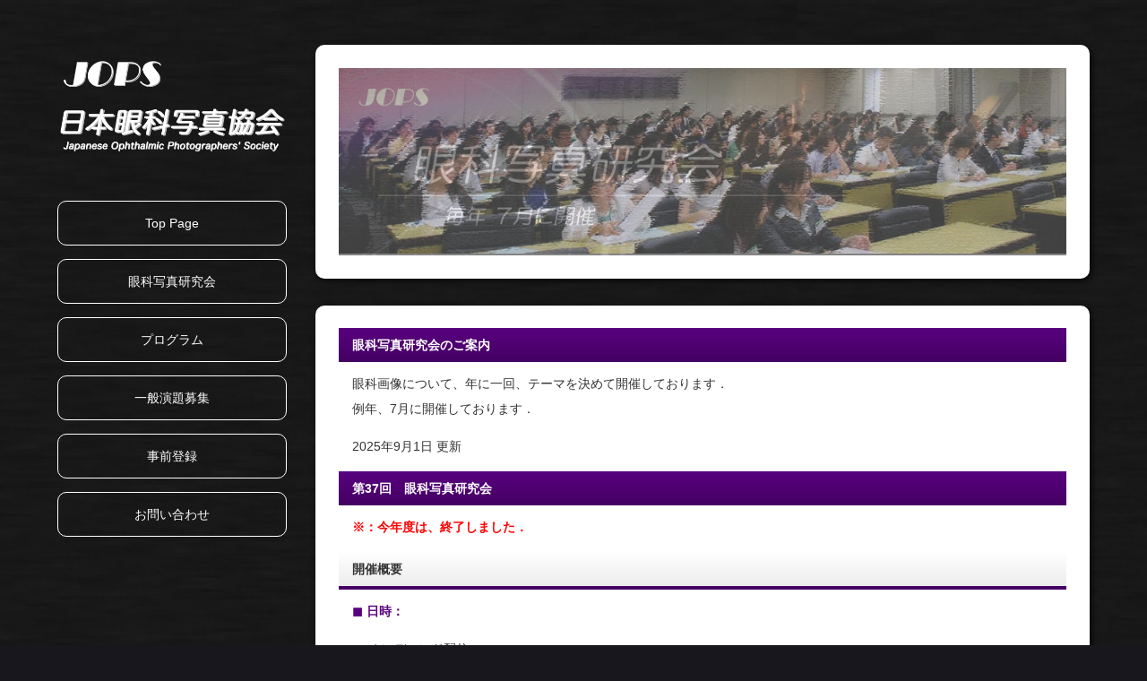

--- FILE ---
content_type: text/html
request_url: http://ophth-photo.jp/sg1.html
body_size: 2747
content:
<!DOCTYPE html>
<html lang="ja">
<head>
<meta charset="UTF-8">
<meta http-equiv="X-UA-Compatible" content="IE=edge">
<title>日本眼科写真協会 眼科写真研究会</title>
<meta name="viewport" content="width=device-width, initial-scale=1">
<meta name="description" content="日本眼科写真協会（JOPS)は、眼科領域における写真技術の向上と研究を推進し、会員同士の交流を図り、眼科学の発展に寄与することを目的に設立されました">
<meta name="keywords" content="OPS,眼科,眼科写真,眼底写真,細隙灯顕微鏡,蛍光造影,蛍光眼底造影,OCT,パノラマ写真">
<link rel="stylesheet" href="css/slide.css">
<link rel="stylesheet" href="css/style.css">
<script type="text/javascript" src="../js/openclose.js"></script>
<!--[if lt IE 9]>
<script src="https://oss.maxcdn.com/html5shiv/3.7.2/html5shiv.min.js"></script>
<script src="https://oss.maxcdn.com/respond/1.4.2/respond.min.js"></script>
<![endif]-->
</head>

<body>

<!--小さな端末用（480px以下端末）ブロック-->
<div id="sh">

<!--小さな端末用ロゴ-->
<p id="logo"><a href="index.html"><img src="images/logo_s.png" alt="JOPS 日本眼科写真協会"></a></p>

<!--小さな端末用メニュー-->
<nav id="menubar-s">
<ul>
<li><a href="index.html">Top&nbsp;Page</a></li>
<li><a href="sg1.html">眼科写真研究会</a></li>
<li><a href="sg_prog.html">プログラム</a></li>
<li><a href="sg_contact.html#oral">一般演題募集</a></li>
<li><a href="sg_contact.html#regist">事前登録</a></li>
<li><a href="https://scarlet-cat-7834552244287963.znlc.jp/FS-APL/FS-Form/form.cgi?Code=ASK_2" target="_blank">お問い合わせ</a></li>
</ul>
</nav>

</div>
<!--/sh-->

<div id="container">

<div id="main">

<section class="box">

<aside id="mainimg">
<img src="images/q.png" alt="" id="slide1"/>
<img src="images/7.jpg" alt="" id="slide2"/>
<img src="images/8.jpg" alt="" id="slide3"/>
</aside>

</section>
<!--/box-->

<section class="box">

<h2>眼科写真研究会のご案内</h2>

<p>眼科画像について、年に一回、テーマを決めて開催しております．<br>
例年、7月<!--の第一，または第二日曜日-->に開催しております．</p>
<p>2025年9月1日&nbsp;更新</p>

<h2>第37回　眼科写真研究会</h2>

<p>
<strong class="color2">※：今年度は、終了しました．</strong>
</p>

<!--
<p>
開催概要が決まり次第、当HPにてお知らせします．
</p><br>
-->


<h3>開催概要</h3>
<p id="od"><strong class="color1">◼️&nbsp;日時：</strong></p>
<p>
・&nbsp;オンデマンド配信：<br>
・&nbsp;2025年7月16日（水）〜8月31日（日）<strong class="color2">（終了）</strong>

</p>


<h3>事前登録・参加費</h3>

<p><strong class="color1">◼️&nbsp;登録期間：</strong></p>

<p>
・&nbsp;参加登録期間：2025年6月2日（月）～8月16日（土）<br>
<strong class="color2">※：今年度は、終了しました．</strong>
</p>

<p><strong class="color1">◼️&nbsp;参加費：</strong></p>
<p>・&nbsp;会員・法人会員　1000円<br>
・&nbsp;非会員　5000円<br>
・&nbsp;学生　無料（学生証の提示が必要）<br>
</p>


<p id="od"><strong class="color1">◼️&nbsp;登録方法：</strong></p>

<p>
登録については、期間中「パスマーケット」にて行います．<br>
ご視聴には、WiFi環境等の高速回線でのご視聴をお勧めします．<br>
&nbsp;<br>
<!--
<a href="sg_contact.html"><img src="sg/sg_1.png"><br>
<a href="sg_contact.html#regist">→&nbsp;事前登録は、こちらから</a>
-->
</p>


<h2>プログラム</h2>

<p>「動画で解説！プロフェッショナルの撮影方法 Part２」</p>
<!--
<p>現在調整中です</p>
-->

<p><a href="sg_prog.html">→&nbsp;プログラムについては、こちらから</a></p>

<!--

<p><a href="36th_kenkyukai/sg_36_prog.html"><img src="sg/sg_2.png"><br>
&raquo;&nbsp;視聴はこちらから（視聴には登録が必要です）</a><br>
</p>
-->


<h2>研究会へのご登録</h2>
<!--
<p>
<a href="sg_contact.html#regist">→&nbsp;事前登録は、こちらから</a>

<p>
<a href="sg_contact.html#regist">→&nbsp;事前登録は、こちらから</a>
<p>現在準備中です</p>
-->
<strong class="color1">※&nbsp;今期の募集は終了しました．</strong>

</p>

<h2>一般演題の募集</h2>

<!--
<p>
「第37回眼科写真研究会」の一般演題を以下の通り募集いたします．<br>
<a href="sg_contact.html#oral">日本眼科写真協会のホームページより，演題名・演者名・所属・簡単な講演内容（200 字程度）をご連絡ください．</a><br>
&nbsp;<br>
<a href="sg_contact.html#oral">→&nbsp;一般演題&nbsp;募集要項はこちらから</a>
</p>

<p><a href="sg_contact.html#oral"><img src="sg/sg1_gl2.png" alt="一般演題募集要項へ"></a></p>

<p>◼️&nbsp;演題募集期間：2025年3月24日（月）～ 4月25日（金）：</p>
<p>◼️&nbsp;一般講演（口演発表）：</p>

<p>&nbsp;</p>
-->



<strong class="color1">※&nbsp;今期の募集は終了しました．</strong>

</p>


</section>

<section class="box">

<h3>その他の情報</h3>
<p>・&nbsp;<a href="enkaku.html">協会沿革</a></p>
<p>・&nbsp;<a href="sg1.html">眼科写真研究会</a></p>
<p>・&nbsp;<a href="pg1.html">眼科写真展</a></p>
<p>・&nbsp;<a href="https://scarlet-cat-7834552244287963.znlc.jp/FS-APL/FS-Form/form.cgi?Code=entry_2">入会のご案内</a></p>
<p>・&nbsp;<a href="link.html">LINK</a></p>
<p>・&nbsp;<a href="policy.html#guide">個人情報保護指針</a></p>
<p>・&nbsp;<a href="policy.html#terms">サイト利用規約</a></p>


<h3>協会へのお問い合わせ</h3>
<p>・&nbsp;<a href="https://scarlet-cat-7834552244287963.znlc.jp/FS-APL/FS-Form/form.cgi?Code=ASK_2" target="_blank">お問い合わせ</a></p>

</section>
<!--/box-->

</div>
<!--/main-->

<div id="sub">

<!--大きな端末用（481px以上端末）ロゴ-->
<p id="logo"><a href="index.html"><img src="images/logo.png" alt="JOPS 日本眼科写真協会"></a></p>

<!--大きな端末用（481px以上端末）メニュー-->
<nav id="menubar">
<ul>
<li><a href="index.html">Top&nbsp;Page</a></li>
<li><a href="sg1.html">眼科写真研究会</a></li>
<li><a href="sg_prog.html">プログラム</a></li>
<li><a href="sg_contact.html#oral">一般演題募集</a></li>
<li><a href="sg_contact.html#regist">事前登録</a></li>
<li><a href="https://scarlet-cat-7834552244287963.znlc.jp/FS-APL/FS-Form/form.cgi?Code=ASK_2" target="_blank">お問い合わせ</a></li>
</ul>
</nav>

</div>
<!--/sub-->

</div>
<!--/container-->

<footer>
<small>Copyright&copy; <a href="index.html">2019&nbsp;JOPS</a> All Rights Reserved.</small>
<span class="pr"><a href="http://template-party.com/" target="_blank">Web Design:Template-Party</a></span>
</footer>

<!--お知らせ欄の開閉処理条件　480px以下-->
<script type="text/javascript">
if (OCwindowWidth() <= 480) {
	open_close("newinfo_hdr", "newinfo");
}
</script>

<!--メニューの３本バー-->
<div id="menubar_hdr" class="close"><span></span><span></span><span></span></div>
<!--メニューの開閉処理条件設定　480px以下-->
<script type="text/javascript">
if (OCwindowWidth() <= 480) {
	open_close("menubar_hdr", "menubar-s");
}
</script>
</body>
</html>


--- FILE ---
content_type: text/css
request_url: http://ophth-photo.jp/css/slide.css
body_size: 1681
content:
@charset "utf-8";

/*CSSスライドショー設定
---------------------------------------------------------------------------*/
/*めがね*/
@keyframes slide1 {
	0% {opacity: 0;}
	10% {opacity: 1;}
	30% {opacity: 1;}
	40% {opacity: 0;}
	100% {opacity: 0;}
}
/*緑*/
@keyframes slide2 {
	0% {opacity: 0;}
	30% {opacity: 0;}
	40% {opacity: 1;}
	60% {opacity: 1;}
	70% {opacity: 0;}
	100% {opacity: 0;}
}
/*地球儀*/
@keyframes slide3 {
	0% {opacity: 0;}
	60% {opacity: 0;}
	70% {opacity: 1;}
	90% {opacity: 1;}
	100% {opacity: 0;}
}
/*画像ブロック*/
#mainimg {
	clear: left;
	width: 100%;
	height: auto;
	position: relative;
}
/*３枚画像の共通設定*/
#slide1,#slide2,#slide3 {
	-webkit-animation-duration: 10s;	/*実行する時間。「s」は秒の事。*/
	animation-duration: 10s;			/*同上*/
	-webkit-animation-iteration-count:infinite;	/*実行する回数。「infinite」は無限に繰り返す意味。*/
	animation-iteration-count:infinite;			/*同上*/
}
/*めがね*/
#slide1 {
	-webkit-animation-name: slide1;		/*上で設定しているキーフレーム（keyframes）の名前*/
	animation-name: slide1;				/*同上*/
	position: relative;
	width: 100%;
	height: auto;
}
/*緑*/
#slide2 {
	-webkit-animation-name: slide2;		/*上で設定しているキーフレーム（keyframes）の名前*/
	animation-name: slide2;				/*同上*/
	position: absolute;
	left:0px;
	top:0px;
	width: 100%;
	height: auto;
}
/*地球儀*/
#slide3 {
	-webkit-animation-name: slide3;		/*上で設定しているキーフレーム（keyframes）の名前*/
	animation-name: slide3;				/*同上*/
	position: absolute;
	left:0px;
	top:0px;
	width: 100%;
	height: auto;
}


--- FILE ---
content_type: text/css
request_url: http://ophth-photo.jp/css/style.css
body_size: 15314
content:
@charset "utf-8";


/*全端末共通設定
------------------------------------------------------------------------------------------------------------------------------------------------------*/

/*全体の設定
---------------------------------------------------------------------------*/
body {
	margin: 0px;
	padding: 0px;
	color: #fff;	/*全体の文字色*/
	font-family:"ヒラギノ角ゴ Pro W3", "Hiragino Kaku Gothic Pro", "メイリオ", Meiryo, Osaka, "ＭＳ Ｐゴシック", "MS PGothic", sans-serif;	/*フォント種類*/
	font-size: 14px;	/*文字サイズ*/
	line-height: 2;		/*行間*/
	background: #18171d url(../images/bg.jpg) fixed;	/*背景色、背景画像の読み込み。fixedは画面をスクロールしても画像を固定させる設定。*/
	-webkit-text-size-adjust: none;
}
h1,h2,h3,h4,h5,p,ul,ol,li,dl,dt,dd,form,figure,form {margin: 0px;padding: 0px;font-size: 100%;}
ul {list-style-type: none;}
ol {padding-left: 40px;padding-bottom: 15px;}
img {border: none;max-width: 100%;height: auto;vertical-align: middle;}
table {border-collapse:collapse;font-size: 100%;border-spacing: 0;}
iframe {width: 100%;}

/*リンク（全般）設定
---------------------------------------------------------------------------*/
a {
	color: #fff;	/*リンクテキストの色*/
	-webkit-transition: 0.5s;	/*マウスオン時の移り変わるまでの時間設定。0.5秒。*/
	transition: 0.5s;			/*同上*/
}
a:hover {
	color: #59007f !important;			/*マウスオン時の文字色（全体）*/
	text-decoration: none;	/*マウスオン時に下線を消す設定。残したいならこの１行削除。*/
}

/*container（全てのブロックを囲む一番外側のブロック）
---------------------------------------------------------------------------*/
#container {
	width: 90%;			/*ウィンドウに対しての幅。*/
	max-width: 1400px;	/*上への追加指定。1400pxを最大幅とする。これ以上にはならないようにする設定。*/
	margin: 50px auto 0px;	/*上(50px)、左右(auto)、下(0px)へあけるボックス外側への余白。autoは画面の中央に配置させる意味。*/
}

/*メインメニュー
---------------------------------------------------------------------------*/
/*メニュー１個あたりの設定*/
#menubar li {
	margin-bottom: 15px;	/*メニュー同士に空けるスペース*/
	text-align: center;		/*文字をセンタリング*/
}
#menubar a {
	border: 1px solid #fff;	/*枠線の幅、線種、色*/
	border-radius: 10px;	/*角丸のサイズ*/
	display: block;
	text-decoration: none;
	padding: 10px 0px;	/*上下、左右へとる余白*/
}
/*マウスオン時*/
#menubar a:hover {
	color: #59007f;		/*文字色*/
	background: #fff;	/*背景色*/
}

/*小さな端末用ブロック（shブロック）
---------------------------------------------------------------------------*/
/*小さな端末用ブロックを表示させない*/
#sh {
	display:none;
}
/*３本バーアイコンを表示させない*/
#menubar_hdr {
	display: none;
}

/*mainブロック（右側のブロック）
---------------------------------------------------------------------------*/
#main {
	float: right;	/*右側に回りこみさせる設定*/
	width: 75%;		/*幅*/
}
/*h2タグの設定*/
#main h2 {
	clear: both;
	margin-bottom: 15px;
	font-size: 100%;
	color: #FFF;		/*文字色*/
	background: #59007f;	/*背景色（古いブラウザ用）*/
	background: -webkit-gradient(linear, left top, left bottom, from(#59007f), to(#440062));	/*グラデーション*/
	background: -webkit-linear-gradient(#59007f, #440062);	/*同上*/
	background: linear-gradient(#59007f, #440062);			/*同上*/
	padding: 5px 15px;	/*上下、左右への余白*/
}
/*コンテンツのh3タグの設定*/
#main h3 {
	clear: both;
	margin-bottom: 15px;
	font-size: 100%;
	color: #333;	/*文字色*/
	background: #FFF;	/*背景色（古いブラウザ用）*/
	background: -webkit-gradient(linear, left top, left bottom, from(#FFF), to(#ededed));	/*グラデーション*/
	background: -webkit-linear-gradient(#FFF, #ededed);	/*同上*/
	background: linear-gradient(#FFF, #ededed);			/*同上*/
	padding: 5px 15px;	/*上下、左右への余白*/
	border-bottom: 4px solid #440062;	/*下線の幅、線種、色*/
}
/*メインコンテンツのp(段落)タグ設定*/
#main p {
	padding: 0px 15px 14px;	/*上、左右、下への余白*/
}
#main h2 + p,
#main h3 + p {
	margin-top: -5px;
}

/*GALLERYページ
---------------------------------------------------------------------------*/
/*各ボックスの設定*/
#main section.list {
	float: left;	/*画像を左へ回り込み*/
	width: 23%;		/*幅*/
	margin: 0 0 15px 1.5%;	/*ボックスの外（上、右、下、左）へ空けるスペース*/
	font-size: 12px;	/*文字サイズ*/
	-webkit-box-shadow: 2px 2px 6px rgba(0,0,0,0.8);	/*影の設定。右・下・ぼかし幅・色(rgba)の設定。rgba値は左３つが色指定(この場合は黒)で最後の小数点が透明度。*/
	box-shadow: 2px 2px 6px rgba(0,0,0,0.8);			/*同上*/
	border-radius: 10px;	/*角丸のサイズ*/
}
#main section.list a {
	padding: 9%;	/*ボックス内の余白*/
	border-radius: 10px;	/*角丸のサイズ*/
	text-decoration: none;
	display: block;
	overflow: hidden;
	background: #fff;	/*背景色*/
	color: #333;		/*文字色*/
	opacity: 0.8;		/*透明度の設定。0.8は80%の透明度という意味。*/
}
#main section.list a:hover,
#main section.list a:active {
	opacity: 1;	/*透明度を100%にする設定*/
}
/*ボックス内の段落タグ設定*/
#main section.list p {
	padding: 0px;
}
/*ボックス内の写真設定*/
#main section.list figure img {
	width: 100%;		/*写真の幅*/
}
/*ボックス内のh4タグ設定*/
#main section.list h4 {
	color: #59007f;		/*文字色*/
}

/*subブロック（左側のブロック）
---------------------------------------------------------------------------*/
#sub {
	float: left;	/*左側に回りこみさせる設定*/
	position: fixed;	/*スクロールしても動かさない設定。スクロールと共に通常通りに動かしたいならこの行削除。*/
	width: 20%;			/*幅*/
	max-width: 308px;	/*上への追加指定。このサイズを最大限に、これ以上大きくしない。*/
}

/*大きな端末用ロゴ画像
------------- --------------------------------------------------------------*/
#sub #logo {
	margin-bottom: 20px;	/*画像の下に適度な余白*/
}

/*角丸ボックス
---------------------------------------------------------------------------*/
.box {
	padding: 3%;	/*ボックス内の余白*/
	margin-bottom: 30px !important;	/*ボックスの下に空けるスペース*/
	background: #fff;	/*背景色*/
	overflow: hidden;
	word-break: break-all;
	-webkit-box-shadow: 2px 2px 6px rgba(0,0,0,0.8);	/*影の設定。右・下・ぼかし幅・色(rgba)の設定。rgba値は左３つが色指定(この場合は黒)で最後の小数点が透明度。*/
	box-shadow: 2px 2px 6px rgba(0,0,0,0.8);			/*同上*/
	border-radius: 10px;	/*角丸のサイズ*/
	color: #333;	/*文字色*/
}
/*角丸ボックス内のリンクテキスト*/
.box a {
	color: #333;	/*文字色*/
}

/*トップページ内「更新情報・お知らせ」ブロック
---------------------------------------------------------------------------*/
/*ブロック全体の設定*/
#new {
	margin-bottom: 15px;
}
#new dl{
	padding-left: 15px;
	height: 140px;	/*ブロックの高さ。全て表示させたいならこの行と下の１行を削除。*/
	overflow: auto;	/*ブロックの高さを超えるコンテンツ量になった時に自動でスクロールバーを出す*/
}
/*日付設定*/
#new dt {
	font-weight: bold;	/*太字にする設定。標準がいいならこの行削除。*/
	float: left;
	width: 8em;
}
/*記事設定*/
#new dd {
	padding-left: 8em;
}

/*フッター設定
---------------------------------------------------------------------------*/
footer {
	clear: both;
	text-align: center;
	padding-bottom: 10px;
}
footer .pr {
	display: block;
	font-size: 80%;
}
footer a {
	text-decoration: none;
}

/*テーブル１
---------------------------------------------------------------------------*/
.ta1 {
	width: 100%;
	margin-bottom: 30px;
}
.ta1, .ta1 td, .ta1 th {
	border: 1px solid #fff;	/*テーブルの枠線の幅、線種、色*/
}
/*テーブル１行目に入った見出し部分*/
.ta1 th.tamidashi {
	width: auto;
	text-align: left;
}
/*テーブル内の左側*/
.ta1 th {
	width: 140px;
	padding: 10px;
	text-align: center;
}
/*テーブル内の右側*/
.ta1 td {
	padding: 10px;
}
/*角丸ボックス内で使う場合の設定*/
.box .ta1, .box .ta1 td, .box .ta1 th {
	border: 1px solid #ccc;	/*テーブルの枠線の幅、線種、色*/
}

/*テーブル2
---------------------------------------------------------------------------*/

.ta2 {
	width: 100%;
	margin-bottom: 30px;
}
.ta2, .ta2 td, .ta2 th {
	border: 0px solid #fff;	/*テーブルの枠線の幅、線種、色*/
}
/*テーブル１行目に入った見出し部分*/
.ta2 th.tamidashi {
	width: auto;
	text-align: left;
}
/*テーブル内の左側*/
.ta2 th {
	width: 140px;
	padding: 10px;
	text-align: left;
}
/*テーブル内の右側*/
.ta2 td {
	padding: 10px;
}
/*角丸ボックス内で使う場合の設定*/
.box .ta2, .box .ta1 td, .box .ta1 th {
	border: 0px solid #ccc;	/*テーブルの枠線の幅、線種、色*/
}

/*トップページのNEWアイコン
---------------------------------------------------------------------------*/
.newicon {
	background: #F00;
	color: #FFF;
	font-size: 10px;
	padding: 0px 5px;
	border-radius: 2px;
	margin: 0px 5px;
}

/*その他
---------------------------------------------------------------------------*/
.look {background: #000;padding: 5px;border-radius: 4px;}
.box .look {color: #fff;}
.mb15,.mb1em {margin-bottom: 15px;}
.clear {clear: both;}
ul.disc {padding: 0em 25px 1em;list-style: disc;}
.color1 {color: #59007f !important;}
.color2 {color: #ff0000 !important;}
.pr {font-size: 10px;}
.wl {width: 96%;}
.ws {width: 50%;}
.c {text-align: center;}
.r {text-align: right;}



/*800px以下の端末で横向きに見た場合の設定
------------------------------------------------------------------------------------------------------------------------------------------------------*/
@media (orientation :landscape) and (max-width: 800px){

#sub {
	position: static;
}

}


/*画面幅480px以下の設定
------------------------------------------------------------------------------------------------------------------------------------------------------*/
@media screen and (max-width:480px){

/*container（全てのブロックを囲む一番外側のブロック）
---------------------------------------------------------------------------*/
#container {
	margin-top: 30px;
}

/*main,subコンテンツ
---------------------------------------------------------------------------*/
#main {
	float: none;
	width: auto;
}
#sub {
	float: none;
	width: auto;
	position: static;
}

/*大きな端末用ロゴ画像を非表示にする
------------- --------------------------------------------------------------*/
#sub #logo {
	display: none;
}

/*大きな端末用メニューを非表示にする
---------------------------------------------------------------------------*/
#menubar {
	display: none;
}

/*小さな端末用ブロック（shブロック）
---------------------------------------------------------------------------*/
/*小さな端末用ブロック*/
#sh {
	display: block;	/*非表示から表示に切り替える*/
	background: rgba(0,0,0,0.8);	/*背景色。0,0,0は黒の事で最後の小数点は透明度。*/
	height: 70px;	/*ブロックの高さ*/
}
/*小さな端末用ロゴ画像*/
#sh #logo {
	width: 70%;	/*幅*/
	padding-left: 5%;
	padding-top: 17px;
}

/*小さな端末用メニュー
---------------------------------------------------------------------------*/
/*メニューブロック*/
#menubar-s {
	z-index: 200;
	position: absolute;
	top: 80px;	/*画面の上から80pxの場所に配置*/
	left: 0px;	/*画面の左から0pxの場所に配置*/
	width: 100%;
	background: rgba(0,0,0,0.8);	/*背景色。0,0,0は黒の事で最後の小数点は透明度。*/
	border-top: 1px solid #fff;	/*上に入れる線の幅、線種、色*/
}
/*メニュー１個あたりの設定*/
#menubar-s a {
	display: block;
	text-decoration: none;
	padding: 20px;		/*メニュー内の余白*/
	border-bottom: 1px solid #fff;	/*下線の幅、線種、色*/
}
/*メニューのテキストの前に入れる文字*/
#menubar-s a::before {
	content: "→";	/*「→」と入れる*/
	padding-right: 10px;	/*「→」と文字の間に空ける余白*/
}

/*３本バーアイコン設定
---------------------------------------------------------------------------*/
/*３本バーブロック*/
#menubar_hdr {
	display: block;
	position: absolute;
	top: 10px;		/*上から10pxの場所に配置*/
	right: 5%;		/*右から5%の場所に配置*/
	width: 30px;	/*幅*/
	border: 1px solid #FFF;	/*枠線の幅、線種、色*/
	border-radius: 4px;	/*角丸のサイズ*/
	padding: 12px 10px 5px;	/*上、左右、下へのボックス内余白*/
}
/*３本のバー（1本あたり）*/
#menubar_hdr span {
	display: block;
	border-top: 2px solid #FFF;	/*枠線の幅、線種、色*/
	border-radius: 2px;	/*角丸のサイズ*/
	margin-bottom: 7px;	/*バー同士の余白*/
}

/*GALLERYページ
---------------------------------------------------------------------------*/
/*各ボックスの設定*/
#main section.list {
	width: 47%;	/*幅*/
	margin: 0 0 10px 2%;	/*ボックスの外（上、右、下、左）へ空けるスペース*/
}
#main section.list a {
	opacity: 1;	/*マウスオンができない端末向けに透明度を通常に戻す設定*/
}

/*トップページ内「更新情報・お知らせ」ブロック
---------------------------------------------------------------------------*/
section#new h2.open {
	background: url(../images/btn_minus.png) no-repeat right center/34px 34px,-webkit-gradient(linear, left top, left bottom, from(#59007f), to(#440062));	/*グラデーション*/
	background: url(../images/btn_minus.png) no-repeat right center/34px 34px,-webkit-linear-gradient(#59007f, #440062);	/*同上*/
	background: url(../images/btn_minus.png) no-repeat right center/34px 34px,linear-gradient(#59007f, #440062);			/*同上*/
}
section#new h2.close {
	background: url(../images/btn_plus.png) no-repeat right center/34px 34px,-webkit-gradient(linear, left top, left bottom, from(#59007f), to(#440062));	/*グラデーション*/
	background: url(../images/btn_plus.png) no-repeat right center/34px 34px,-webkit-linear-gradient(#59007f, #440062);	/*同上*/
	background: url(../images/btn_plus.png) no-repeat right center/34px 34px,linear-gradient(#59007f, #440062);			/*同上*/
}

/*テーブル１
---------------------------------------------------------------------------*/
/*テーブル内の左側*/
.ta1 th{
	width: 100px;
	padding: 2px;
}
/*テーブル内の右側*/
.ta1 td{
	width: auto;
	padding: 2px;
}

/*その他
---------------------------------------------------------------------------*/
.ws {width: 96%;}

}
